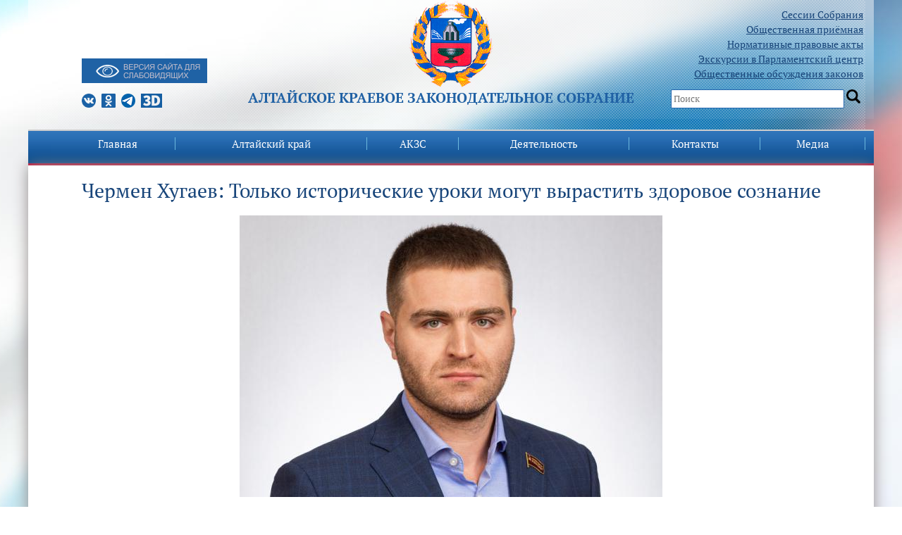

--- FILE ---
content_type: text/html; charset=UTF-8
request_url: https://akzs.ru/news/1114/73284
body_size: 14488
content:
<!DOCTYPE html>
<html xmlns="http://www.w3.org/1999/xhtml" xml:lang="ru" lang="ru">
<head>
	<meta http-equiv="X-UA-Compatible" content="IE=edge" />
	<meta name="viewport" content="width=device-width, initial-scale=1">
	<title>Чермен Хугаев: Только исторические уроки могут вырастить здоровое сознание</title>

	<link rel="shortcut icon" type="image/x-icon" href="/bitrix/templates/akzs/favicon.png" />
        <script src="/bitrix/templates/akzs/jquery/jquery-3.0.0.js" type="text/javascript" charset="utf-8"></script>
         <script src="/bitrix/templates/akzs/jquery/jquery-migrate-3.3.2.js" type="text/javascript" charset="utf-8"></script>
<meta http-equiv="Content-Type" content="text/html; charset=UTF-8" />
<meta name="robots" content="index, follow" />
<meta name="keywords" content="новости, Алтай, Законодательное Собрание, Собрание, законодательное, законы, постановления, Алтай законы, Алтай постановления" />
<meta name="description" content="Официальный сайт Алтайское краевое Законодательное Собрание" />
<link href="/bitrix/cache/css/s1/akzs/page_9dae8270b7d360cda39ca55f9c0d27cc/page_9dae8270b7d360cda39ca55f9c0d27cc_v1.css?17660483201743" type="text/css"  rel="stylesheet" />
<link href="/bitrix/cache/css/s1/akzs/template_df51b9b168b60657f99f9131f7ddaa7a/template_df51b9b168b60657f99f9131f7ddaa7a_v1.css?17660483207710" type="text/css"  data-template-style="true" rel="stylesheet" />
<script  src="/bitrix/cache/js/s1/akzs/template_081ddc61e6f354a20ec931c2eea04764/template_081ddc61e6f354a20ec931c2eea04764_v1.js?1766048320510"></script>

		<link rel="stylesheet" type="text/css" href="/bitrix/templates/akzs/css/bootstrap.min.css" />
	<link rel="stylesheet" type="text/css" href="/bitrix/templates/akzs/css/slick.css" />
        <link rel="stylesheet" type="text/css" href="/bitrix/templates/akzs/font/font.css" />
	<link href="/bitrix/templates/akzs/font/font.css?family=PT+Serif:400,700&amp;subset=latin,cyrillic" rel="stylesheet" type="text/css">
<link rel="stylesheet" type="text/css" href="/bitrix/templates/akzs/css/styles.css" />
	<link rel="stylesheet" type="text/css" href="/bitrix/templates/akzs/css/zaksobranie.css" />

<script src="/bitrix/templates/akzs/dist/js/bvi.js" type="text/javascript" charset="utf-8"></script>
<script src="/bitrix/templates/akzs/dist/js/bvi-init.js" type="text/javascript" charset="utf-8"></script>
<script src="/bitrix/templates/akzs/dist/js/responsivevoice.min.js" type="text/javascript" charset="utf-8"></script>
     <link rel="stylesheet" href="/bitrix/templates/akzs/dist/css/bvi.min.css" type="text/css">
<link rel="stylesheet" href="/bitrix/templates/akzs/dist/css/bvi-font.min.css" type="text/css">
<script src="/bitrix/templates/akzs/dist/js/js.cookie.js" type="text/javascript" charset="utf-8"></script>
	<script type="text/javascript" src="/bitrix/templates/akzs/js/slick.min.js"></script>
	<script type="text/javascript" src="/bitrix/templates/akzs/js/menu.js"></script>
	<!--[if lte IE 6]>
	<style type="text/css">
		
		#support-question { 
			background-image: none;
			filter: progid:DXImageTransform.Microsoft.AlphaImageLoader(src='./images/question.png', sizingMethod = 'crop'); 
		}
		
		#support-question { left: -9px;}
		
		#banner-overlay {
			background-image: none;
			filter: progid:DXImageTransform.Microsoft.AlphaImageLoader(src='./images/overlay.png', sizingMethod = 'crop');
		}
		
	</style>
	<![endif]-->
<script type "text/javascript">
    BX.addCustomEvent('OnEditorInitedBefore',function(toolbar){
   var _this=this;
   
   this.AddButton({
      iconClassName:'bxhtmled-button',
      src:'yourpath',
      id:'typograf',
      title:'typograf',

      handler:function(e){
         var content = _this.GetContent();

         $.ajax({
            type:      "POST",
            url:      'yourpath',
            data:      ({CONTENT: content}),
            success:   function(data) {
               _this.SetContent(data, true);
               _this.ReInitIframe();
            },
         });
      }
   });
});
</script>
</head>
<body class="" dir="">
<main>
    <div id="panel"></div>
	<div class="container">
	
<div class="topbg"> <div class="row bgheader">
      <div class="col-md-3">
		  <ul style="list-style: none;">
		 <ul style="list-style: none; margin-bottom: -20px;">
		  <!---<li ><a href="/akzs/polk2024/"><img src="/img/polk.png"><br>
									Бессмертный полк</a>
			 </li> ---!>


		  <li><div class="blind-btn">
                    <a href="#" class="bvi-link bvi-open" style="background: #1f62a5;"><img src="/bitrix/templates/akzs/images/vdsv.png"></a>

			  </div><br /></li>
									<li>

									<a class="s-logo vk" href="https://vk.com/club143778376"></a>
									<a class="s-logo odn" href="https://ok.ru/group/54763148804333"></a>
									<a class="s-logo tme" href="https://t.me/akzs22"></a>
										<a class="s-logo d3" href="/vtour_akzs2/"></a>
									</li>
								</ul>
     </div>
	<!-- div class="col-md-6 logocenter" style="margin-bottom: 80px;" --><div class="col-md-6 logocenter"><div><a href="/"><img src="/bitrix/templates/akzs/images/akzs-logo.png"></a></div>
     <div><span class="fh1">Алтайское краевое Законодательное Cобрание</span></div>
     </div>
      <div class="col-md-3 search"><ul>
<!---Алтайское краевое Законодательное Собрание является представительным и единственным законодательным органом государственной власти Алтайского края.
Состоит из 68 депутатов, избираемых населением края на муниципальных выборах сроком на 5 лет - 34 из которых избираются по одномандатным избирательным округам, и 34 по партийным спискам.
-->
		  <li><a href="/activitys/sessions/">Сессии Собрания</a></li>
				<li><a href="/contacts/visits/">Общественная приёмная</a></li>
		  <li><a href="/activitys/sazd">Нормативные правовые акты</a></li>
<li><a href="/contacts/ecskursii_v_parlam/" rel="nofollow">Экскурсии в Парламентский центр</a></li>
										<li><a href="/activitys/publicdiscs/">Общественные обсуждения законов</a></li>

									</ul>
									<span class="serch_box">
										<input id="serch" type="text" value="" placeholder="Поиск">
										<input type="button" onclick="serchgo()" value="" id="gobtn"></div>
</div>
</div>

<div class="row menu">
      <div class="col-md-12">
<div id="mobile-menu">
               
<a class="gamburg"></a>
<ul class="topmenu">

	
	
		
							<li class="menu-item menu-item-type-custom menu-item-object-custom menu-item-has-children dropdown menu-item-233"><a href="/" class="root-item-selected">Главная</a></li>
			
		
	
	

	
	
					<li class="menu-item menu-item-type-post_type menu-item-object-page menu-item-home current-menu-item page_item"><a href="/region/" class="root-item">Алтайский край</a>
				<ul class="dropdown-menu">
		
	
	

	
	
		
							<li><a href="/region/hcitizens/">Почетные граждане Алтайского края</a></li>
			
		
	
	

	
	
		
							<li><a href="/region/schetnaya-palata/">Счетная палата Алтайского края</a></li>
			
		
	
	

	
	
		
							<li><a href="/region/upravamgrazhdan/">Уполномоченные по правам граждан в Алтайском крае</a></li>
			
		
	
	

	
	
		
							<li><a href="/region/deputatGD/">Депутаты ГД ФС РФ от Алтайского края</a></li>
			
		
	
	

	
	
		
							<li><a href="/region/senatorotakzs/">Сенатор от АКЗС в Совете Федерации ФС РФ</a></li>
			
		
	
	

	
	
		
							<li><a href="/region/mdeputy/">Молодежный парламент Алтайского края</a></li>
			
		
	
	

			</ul></li>	
	
					<li class="menu-item menu-item-type-post_type menu-item-object-page menu-item-home current-menu-item page_item"><a href="/akzs/" class="root-item">АКЗС</a>
				<ul class="dropdown-menu">
		
	
	

	
	
		
							<li><a href="/akzs/polnomochiyaAKZS/">Полномочия и структура</a></li>
			
		
	
	

	
	
		
							<li><a href="/akzs/liders/">Руководство</a></li>
			
		
	
	

	
	
		
							<li><a href="/akzs/deputy/">Депутаты</a></li>
			
		
	
	

	
	
		
							<li><a href="/akzs/committees/">Постоянные комитеты</a></li>
			
		
	
	

	
	
		
							<li><a href="/akzs/komissii/">Комиссии</a></li>
			
		
	
	

	
	
		
							<li><a href="/akzs/unions/">Фракции</a></li>
			
		
	
	

	
	
		
							<li><a href="/akzs/okruga/">Схема избирательных округов</a></li>
			
		
	
	

	
	
		
							<li><a href="/akzs/staff/">Аппарат</a></li>
			
		
	
	

	
	
		
							<li><a href="/akzs/sluzhba/">Поступить на госслужбу</a></li>
			
		
	
	

	
	
		
							<li><a href="/akzs/nagradnaya/">Узнать о наградах АКЗС</a></li>
			
		
	
	

	
	
		
							<li><a href="/akzs/history/">История</a></li>
			
		
	
	

	
	
		
							<li><a href="/akzs/previous/">Предыдущие созывы</a></li>
			
		
	
	

			</ul></li>	
	
					<li class="menu-item menu-item-type-post_type menu-item-object-page menu-item-home current-menu-item page_item"><a href="/activitys/" class="root-item">Деятельность</a>
				<ul class="dropdown-menu">
		
	
	

	
	
		
							<li><a href="/activitys/sessions/">Сессии</a></li>
			
		
	
	

	
	
		
							<li><a href="/activitys/sazd/">САЗД</a></li>
			
		
	
	

	
	
		
							<li><a href="/activitys/budget">Краевой бюджет</a></li>
			
		
	
	

	
	
		
							<li><a href="/activitys/zakonodatelnye-initsiativy/">Законодательные инициативы</a></li>
			
		
	
	

	
	
		
							<li><a href="/activitys/mainreport/">Отчет о работе за год</a></li>
			
		
	
	

	
	
		
							<li><a href="/activitys/comreports/">Отчеты комитетов о работе за год</a></li>
			
		
	
	

	
	
		
							<li><a href="/activitys/social/">Обзоры обращений граждан</a></li>
			
		
	
	

	
	
		
							<li><a href="/activitys/plan_deyatelnosti/">План работы АКЗС</a></li>
			
		
	
	

	
	
		
							<li><a href="/activitys/res/">Результаты правотворческой деятельности</a></li>
			
		
	
	

	
	
		
							<li><a href="/activitys/metodisheskie_recomendacii">Методрекомендации по оформлению законопроектов</a></li>
			
		
	
	

	
	
		
							<li><a href="/activitys/appeal/">Порядок обжалования правовых актов и решений АКЗС</a></li>
			
		
	
	

	
	
		
							<li><a href="/activitys/audition/">Противодействие коррупции</a></li>
			
		
	
	

	
	
		
							<li><a href="/activitys/mejparlamen/">Межпарламентское сотрудничество</a></li>
			
		
	
	

	
	
		
							<li><a href="/activitys/orgmun/">Представительные органы муниципальных образований края</a></li>
			
		
	
	

	
	
		
							<li><a href="/activitys/council/">Совет по взаимодействию</a></li>
			
		
	
	

	
	
		
							<li><a href="/activitys/publicdiscs/">Общественные обсуждения законов</a></li>
			
		
	
	

	
	
		
							<li><a href="/activitys/svedeniya_o_rashodi/">Сведения о расходах АКЗС</a></li>
			
		
	
	

	
	
		
							<li><a href="/activitys/gosudarstvennye_zakupki/">Государственные закупки</a></li>
			
		
	
	

	
	
		
							<li><a href="/activitys/oprsonoegolosovanie/">Опросное голосование</a></li>
			
		
	
	

	
	
		
							<li><a href="/izveshenia/">Извещения</a></li>
			
		
	
	

	
	
		
							<li><a href="/activitys/pdannie/">Персональные данные</a></li>
			
		
	
	

			</ul></li>	
	
					<li class="menu-item menu-item-type-post_type menu-item-object-page menu-item-home current-menu-item page_item"><a href="/contacts/" class="root-item">Контакты</a>
				<ul class="dropdown-menu">
		
	
	

	
	
		
							<li><a href="/contacts/visits/">Общественная приёмная</a></li>
			
		
	
	

	
	
		
							<li><a href="/contacts/ecskursii_v_parlam/">Экскурсии в Парламентский центр</a></li>
			
		
	
	

	
	
		
							<li><a href="/contacts/phones/">Телефоны АКЗС</a></li>
			
		
	
	

			</ul></li>	
	
					<li class="menu-item menu-item-type-post_type menu-item-object-page menu-item-home current-menu-item page_item"><a href="/media/" class="root-item">Медиа</a>
				<ul class="dropdown-menu">
		
	
	

	
	
		
							<li><a href="/news/category/">Новости</a></li>
			
		
	
	

	
	
		
							<li><a href="/photoreport/">Фоторепортажи</a></li>
			
		
	
	

	
	
		
							<li><a href="/media/online/">Прямые трансляции</a></li>
			
		
	
	

	
	
		
							<li><a href="/video/">Записи видеотрансляций</a></li>
			
		
	
	

	
	
		
							<li><a href="/conf/">Интернет-конференции</a></li>
			
		
	
	

	
	
		
							<li><a href="/media/podpiska/">Подписка на новости</a></li>
			
		
	
	

	
	
		
							<li><a href="/media/press-sluzhba/">Аккредитация СМИ</a></li>
			
		
	
	

	
	
		
							<li><a href="/media/social/">Социальные сети</a></li>
			
		
	
	

</ul>
                </div>
<!--menu-->
<div id="menu">

<div id="portal-globalnav" class="level-root">
<ul class="level-root">


	
	
		
							<li class="level-root plain" ><a href="/" class="root-item-selected">Главная</a></li>
			
		
	
	

	
	
					<li class="level-root plain">
			    <div class="level-root">
			    <a href="/region/" class="root-item">Алтайский край</a>
			    </div>
				<ul class="level-sub">
		
	
	

	
	
		
							<li><a href="/region/hcitizens/">Почетные граждане Алтайского края</a></li>
			
		
	
	

	
	
		
							<li><a href="/region/schetnaya-palata/">Счетная палата Алтайского края</a></li>
			
		
	
	

	
	
		
							<li><a href="/region/upravamgrazhdan/">Уполномоченные по правам граждан в Алтайском крае</a></li>
			
		
	
	

	
	
		
							<li><a href="/region/deputatGD/">Депутаты ГД ФС РФ от Алтайского края</a></li>
			
		
	
	

	
	
		
							<li><a href="/region/senatorotakzs/">Сенатор от АКЗС в Совете Федерации ФС РФ</a></li>
			
		
	
	

	
	
		
							<li><a href="/region/mdeputy/">Молодежный парламент Алтайского края</a></li>
			
		
	
	

			</ul></li>	
	
					<li class="level-root plain">
			    <div class="level-root">
			    <a href="/akzs/" class="root-item">АКЗС</a>
			    </div>
				<ul class="level-sub">
		
	
	

	
	
		
							<li><a href="/akzs/polnomochiyaAKZS/">Полномочия и структура</a></li>
			
		
	
	

	
	
		
							<li><a href="/akzs/liders/">Руководство</a></li>
			
		
	
	

	
	
		
							<li><a href="/akzs/deputy/">Депутаты</a></li>
			
		
	
	

	
	
		
							<li><a href="/akzs/committees/">Постоянные комитеты</a></li>
			
		
	
	

	
	
		
							<li><a href="/akzs/komissii/">Комиссии</a></li>
			
		
	
	

	
	
		
							<li><a href="/akzs/unions/">Фракции</a></li>
			
		
	
	

	
	
		
							<li><a href="/akzs/okruga/">Схема избирательных округов</a></li>
			
		
	
	

	
	
		
							<li><a href="/akzs/staff/">Аппарат</a></li>
			
		
	
	

	
	
		
							<li><a href="/akzs/sluzhba/">Поступить на госслужбу</a></li>
			
		
	
	

	
	
		
							<li><a href="/akzs/nagradnaya/">Узнать о наградах АКЗС</a></li>
			
		
	
	

	
	
		
							<li><a href="/akzs/history/">История</a></li>
			
		
	
	

	
	
		
							<li><a href="/akzs/previous/">Предыдущие созывы</a></li>
			
		
	
	

			</ul></li>	
	
					<li class="level-root plain">
			    <div class="level-root">
			    <a href="/activitys/" class="root-item">Деятельность</a>
			    </div>
				<ul class="level-sub">
		
	
	

	
	
		
							<li><a href="/activitys/sessions/">Сессии</a></li>
			
		
	
	

	
	
		
							<li><a href="/activitys/sazd/">САЗД</a></li>
			
		
	
	

	
	
		
							<li><a href="/activitys/budget">Краевой бюджет</a></li>
			
		
	
	

	
	
		
							<li><a href="/activitys/zakonodatelnye-initsiativy/">Законодательные инициативы</a></li>
			
		
	
	

	
	
		
							<li><a href="/activitys/mainreport/">Отчет о работе за год</a></li>
			
		
	
	

	
	
		
							<li><a href="/activitys/comreports/">Отчеты комитетов о работе за год</a></li>
			
		
	
	

	
	
		
							<li><a href="/activitys/social/">Обзоры обращений граждан</a></li>
			
		
	
	

	
	
		
							<li><a href="/activitys/plan_deyatelnosti/">План работы АКЗС</a></li>
			
		
	
	

	
	
		
							<li><a href="/activitys/res/">Результаты правотворческой деятельности</a></li>
			
		
	
	

	
	
		
							<li><a href="/activitys/metodisheskie_recomendacii">Методрекомендации по оформлению законопроектов</a></li>
			
		
	
	

	
	
		
							<li><a href="/activitys/appeal/">Порядок обжалования правовых актов и решений АКЗС</a></li>
			
		
	
	

	
	
		
							<li><a href="/activitys/audition/">Противодействие коррупции</a></li>
			
		
	
	

	
	
		
							<li><a href="/activitys/mejparlamen/">Межпарламентское сотрудничество</a></li>
			
		
	
	

	
	
		
							<li><a href="/activitys/orgmun/">Представительные органы муниципальных образований края</a></li>
			
		
	
	

	
	
		
							<li><a href="/activitys/council/">Совет по взаимодействию</a></li>
			
		
	
	

	
	
		
							<li><a href="/activitys/publicdiscs/">Общественные обсуждения законов</a></li>
			
		
	
	

	
	
		
							<li><a href="/activitys/svedeniya_o_rashodi/">Сведения о расходах АКЗС</a></li>
			
		
	
	

	
	
		
							<li><a href="/activitys/gosudarstvennye_zakupki/">Государственные закупки</a></li>
			
		
	
	

	
	
		
							<li><a href="/activitys/oprsonoegolosovanie/">Опросное голосование</a></li>
			
		
	
	

	
	
		
							<li><a href="/izveshenia/">Извещения</a></li>
			
		
	
	

	
	
		
							<li><a href="/activitys/pdannie/">Персональные данные</a></li>
			
		
	
	

			</ul></li>	
	
					<li class="level-root plain">
			    <div class="level-root">
			    <a href="/contacts/" class="root-item">Контакты</a>
			    </div>
				<ul class="level-sub">
		
	
	

	
	
		
							<li><a href="/contacts/visits/">Общественная приёмная</a></li>
			
		
	
	

	
	
		
							<li><a href="/contacts/ecskursii_v_parlam/">Экскурсии в Парламентский центр</a></li>
			
		
	
	

	
	
		
							<li><a href="/contacts/phones/">Телефоны АКЗС</a></li>
			
		
	
	

			</ul></li>	
	
					<li class="level-root plain">
			    <div class="level-root">
			    <a href="/media/" class="root-item">Медиа</a>
			    </div>
				<ul class="level-sub">
		
	
	

	
	
		
							<li><a href="/news/category/">Новости</a></li>
			
		
	
	

	
	
		
							<li><a href="/photoreport/">Фоторепортажи</a></li>
			
		
	
	

	
	
		
							<li><a href="/media/online/">Прямые трансляции</a></li>
			
		
	
	

	
	
		
							<li><a href="/video/">Записи видеотрансляций</a></li>
			
		
	
	

	
	
		
							<li><a href="/conf/">Интернет-конференции</a></li>
			
		
	
	

	
	
		
							<li><a href="/media/podpiska/">Подписка на новости</a></li>
			
		
	
	

	
	
		
							<li><a href="/media/press-sluzhba/">Аккредитация СМИ</a></li>
			
		
	
	

	
	
		
							<li><a href="/media/social/">Социальные сети</a></li>
			
		
	
	

	</ul></li>
</ul>
</div>
<div class="menu-clear-left"></div>
 			</div> <!--menu end-->
		</div>
</div>

<div class="row osnova">
     
	<div class="col-md-12"><br/>
            
  

<div class="news-detail bvi-voice">

	
		<center>
		<h2 class="h2news" style="text-align: center; font-size: 28px;padding-bottom: 10px;">Чермен Хугаев: Только исторические уроки могут вырастить здоровое сознание</h2>
	</center>
	

 
		<center>
		<table border="0" cellpadding="1" cellspacing="5" bgcolor="#dddddd">
			<tbody><tr>
				<td bgcolor="white"><img border="0"  src="/upload/iblock/df5/cqk0k8jqs0xsy3go745sapx9js7iuqbq/22452-big.jpg"></td>
			</tr>
		</tbody></table>
	</center>
 
			<center style="padding-top: 15px;">
		<table border="0" cellpadding="1" cellspacing="5" bgcolor="#dddddd">
			<tbody><tr>
				<td bgcolor="white">
					<div class="newsxtext"><p style="text-align: justify">
Депутат фракции
&laquo;Коммунисты России&raquo; Чермен Хугаев считает, что патриотом своей Родины может
быть только тот, кто хорошо знает историю. Депутат поддерживает решение
Президента об объявлении специальной военной операции и считает, что попытки
государственных переворотов на постсоветском пространстве - звенья одной цепи. 
</p>
<p style="text-align: justify">
&laquo;Только
исторические уроки могут вырастить здоровое сознание и обеспечить понимание
происходящих процессов, исключить опасность быть серой массой, - подчеркнул
Чермен Хугаев. - Падение уровня образования после распада СССР на всем
постсоветском пространстве, огромные вливания американских долларов &laquo;на
поддержку демократии&raquo;, искажение истории, поток антироссийской пропаганды на
Украине обеспечили почву для того, чтобы в результате государственного
переворота в 2014 году к власти пришли силы, прямо опирающиеся на нацистскую
идеологию&raquo;. 
</p>
<p style="text-align: justify">
Депутат
отметил, что территория Украины была выбрана плацдармом для наращения
направленной на Россию агрессии. &laquo;Восемь лет мы наблюдали за тем, как поливали
кровью Донбасс. Наши товарищи из разных регионов России и всего постсоветского
пространства уходили добровольцами и складывали головы за будущее наших детей в
борьбе с неонацизмом, направляли и направляют гуманитарную помощь. За эти годы
украинская армия накачивалась оружием, а инструкторы НАТО готовили
националистически и антироссийски настроенных военнослужащих ВСУ. К началу
текущего года увеличение концентрации войск украинской армии на границах ЛДНР,
а также объявленная всеобщая мобилизация президентом Зеленским не оставили
сомнений в том, что агрессия неминуема&raquo;, - сказал он. 
</p>
<p style="text-align: justify">
Чермен
Хугаев провел исторические параллели с закавказским конфликтом. &laquo;Я уроженец
Южной Осетии, и хорошо помню 2008 год, когда военный бюджет Грузии за два-три
предшествующих военной агрессии года вырос в 30 раз. Тогда военный преступник
Саакашвили в ночь с 7 на 8 августа начал кровавыми бомбардировками, с помощью
реактивных систем залпового огня, стирать с лица земли Цхинвал. Были убиты
десятки миротворцев из России, которые обеспечивали мир в регионе в
соответствии с соглашениями, подписанными в Дагомысе. Около двух тысяч мирных
жителей Южной Осетии - граждан России было убито за те двое суток, пока
подходила 58-я армия России. Чего нужно было ждать сейчас? Мы убеждены, что
проинструктированные, вооруженные и управляемые объединенным западом украинские
войска, пропитанные за восемь лет идеологией неонацизма- идеологией карателей
ОУН и УПА, начали бы по привычным НАТОвским лекалам уничтожать Донецк, Луганск,
Курск, Белгород и другие города. Такого бездействия люди, считающие себя
коммунистами и патриотами, не смогли бы принять и понять&raquo;, - напомнил он.
</p>
<p style="text-align: justify">
По
оценке парламентария, происходящие на постсоветском пространстве попытки
государственных переворотов - это звенья одной цепи. Он подчеркнул, что именно
поэтому необходима была поддержка Белоруссии в 2020 году и действия российского
руководства в Казахстане в начале текущего года. 
</p>
<p style="text-align: justify">
&laquo;Мы,
как коммунисты и патриоты своей Родины, поддерживаем решение о проведении
специальной военной операции на Украине и ждем того дня, когда фашизм будет
вычищен из братской нам страны. Также в перманентном режиме осуществляем
необходимую просветительскую деятельность с населением Украины, в первую
очередь с теми, кто был оболванен и зомбирован пропагандой неонацизма, по сути
взрастившей ненависть не только к России, но и к самим себе. Призываем всех
думающих о будущем не быть безучастными к этой важной работе для грядущих
поколений&raquo;, - заявил Чермен Хугаев.
</p>

Парламентарий подчеркнул, что Президент РФ Владимир
Путин принимает правильные решения, адекватные происходящему на наших глазах
краху либеральной модели мировой экономики. &laquo;Мы, коммунисты и патриоты своей
Родины, с позитивом смотрим в будущее. Однако прекрасно понимаем, что конец
эпохи безрассудного потребления сменяется временем разумного созидания. А это
значит, что процесс воспитания нового поколения - производителей и созидателей,
а не бездумных потребителей, лежит на наших с вами плечах и плечах руководства
страны&raquo;, - сказал он.&nbsp; &nbsp; &nbsp;

</div>
				</td></tr>
			</tbody>
		</table>
	</center>
		<div style="clear:both"></div>
	<br />
		<span class="newsindate">29.03.2022</span>
						<span style="font-size: 17px;">
		Теги:&nbsp;</span><a href="/search/?tags=Ч.В.+Хугаев">Ч.В. Хугаев</a><br />





	
	</div>
 
<hr noshade="" size="1" width="100%" color="#dddddd">
<p><a href="/news/">Возврат к списку</a></p>

</div>

<hr noshade="" size="1" width="100%" color="#dddddd">

<div class="row"> 
<div class="col-md-6">
<form name="f1" action="/maillist/" method="post">
				<table border="0" cellspacing="0" cellpadding="2" width="100%">
				 	<tbody><tr>
						<td nowrap="">E-mail&nbsp;&nbsp;</td>
						<td width="100%"><input style="width:100%" type="text" class="text" name="mail" value=""></td>
					</tr>
					<tr>
						<td nowrap=""></td>
						<td width="100%"><input type="checkbox" required=""><span>Я даю согласие на обработку своих персональных данных в соответствии со статьей 9 Федерального закона от 27 июля 2006 г. N 152-ФЗ «О персональных данных»</span></td>
					</tr>
					<tr>
						<td>

						</td>
						<td>
							<input class="butt" type="submit" value="Подписаться" style="width:100%">
						</td>
					</tr>
				</tbody></table>
</form>
</div>

<div class="col-md-6">
<div class="news-calendar">
			<p align="right" class="NewsCalMonthNav"><b>Январь 2026</b></p>
		<table width="100%" border="0" cellspacing="0" cellpadding="0">
		<tr>
			<td class="NewsCalMonthNav" align="left">
									<a href="/news/?month=12&amp;year=2025" title="Декабрь">Предыдущий месяц</a>
																	&nbsp;&nbsp;
					<select onChange="b_result()" name="MONTH_SELECT" id="month_sel">
													<option value="/news/?month=1&amp;year=2026&amp;bxajaxid=" selected>Январь</option>
													<option value="/news/?month=2&amp;year=2026&amp;bxajaxid=" >Февраль</option>
													<option value="/news/?month=3&amp;year=2026&amp;bxajaxid=" >Март</option>
													<option value="/news/?month=4&amp;year=2026&amp;bxajaxid=" >Апрель</option>
													<option value="/news/?month=5&amp;year=2026&amp;bxajaxid=" >Май</option>
													<option value="/news/?month=6&amp;year=2026&amp;bxajaxid=" >Июнь</option>
													<option value="/news/?month=7&amp;year=2026&amp;bxajaxid=" >Июль</option>
													<option value="/news/?month=8&amp;year=2026&amp;bxajaxid=" >Август</option>
													<option value="/news/?month=9&amp;year=2026&amp;bxajaxid=" >Сентябрь</option>
													<option value="/news/?month=10&amp;year=2026&amp;bxajaxid=" >Октябрь</option>
													<option value="/news/?month=11&amp;year=2026&amp;bxajaxid=" >Ноябрь</option>
													<option value="/news/?month=12&amp;year=2026&amp;bxajaxid=" >Декабрь</option>
											</select>
					&nbsp;&nbsp;
					<script language="JavaScript" type="text/javascript">
					<!--
					function b_result()
					{
						var idx=document.getElementById("month_sel").selectedIndex;
													window.document.location.href=document.getElementById("month_sel").options[idx].value;
											}
					-->
					</script>
											</td>
						<td class="NewsCalMonthNav" align="right">
									<a href="/news/?month=01&amp;year=2025" title="2025">Предыдущий год</a>
															</td>
					</tr>
	</table>
	<br />
	<table width='100%' border='0' cellspacing='1' cellpadding='4' class='NewsCalTable'>
	<tr>
			<td class='NewsCalHeader'>Пн</td>
			<td class='NewsCalHeader'>Вт</td>
			<td class='NewsCalHeader'>Ср</td>
			<td class='NewsCalHeader'>Чт</td>
			<td class='NewsCalHeader'>Пт</td>
			<td class='NewsCalHeader'>Сб</td>
			<td class='NewsCalHeader'>Вс</td>
		</tr>
		<tr>
				<td align="left" valign="top" class='NewsCalOtherMonth' width="14%">
			<span class=""><a href="/news/date/29/01/2026/">29</a></span>
		</td>
				<td align="left" valign="top" class='NewsCalOtherMonth' width="14%">
			<span class=""><a href="/news/date/30/01/2026/">30</a></span>
		</td>
				<td align="left" valign="top" class='NewsCalOtherMonth' width="14%">
			<span class=""><a href="/news/date/31/01/2026/">31</a></span>
		</td>
				<td align="left" valign="top" class='NewsCalDefault' width="14%">
			<span class=""><a href="/news/date/01/01/2026/">01</a></span>
		</td>
				<td align="left" valign="top" class='NewsCalDefault' width="14%">
			<span class=""><a href="/news/date/02/01/2026/">02</a></span>
		</td>
				<td align="left" valign="top" class='NewsCalWeekend' width="14%">
			<span class=""><a href="/news/date/03/01/2026/">03</a></span>
		</td>
				<td align="left" valign="top" class='NewsCalWeekend' width="14%">
			<span class=""><a href="/news/date/04/01/2026/">04</a></span>
		</td>
			</tr >
		<tr>
				<td align="left" valign="top" class='NewsCalDefault' width="14%">
			<span class=""><a href="/news/date/05/01/2026/">05</a></span>
		</td>
				<td align="left" valign="top" class='NewsCalDefault' width="14%">
			<span class=""><a href="/news/date/06/01/2026/">06</a></span>
		</td>
				<td align="left" valign="top" class='NewsCalDefault' width="14%">
			<span class=""><a href="/news/date/07/01/2026/">07</a></span>
		</td>
				<td align="left" valign="top" class='NewsCalDefault' width="14%">
			<span class=""><a href="/news/date/08/01/2026/">08</a></span>
		</td>
				<td align="left" valign="top" class='NewsCalDefault' width="14%">
			<span class=""><a href="/news/date/09/01/2026/">09</a></span>
		</td>
				<td align="left" valign="top" class='NewsCalWeekend' width="14%">
			<span class=""><a href="/news/date/10/01/2026/">10</a></span>
		</td>
				<td align="left" valign="top" class='NewsCalWeekend' width="14%">
			<span class=""><a href="/news/date/11/01/2026/">11</a></span>
		</td>
			</tr >
		<tr>
				<td align="left" valign="top" class='NewsCalDefault' width="14%">
			<span class=""><a href="/news/date/12/01/2026/">12</a></span>
		</td>
				<td align="left" valign="top" class='NewsCalDefault' width="14%">
			<span class=""><a href="/news/date/13/01/2026/">13</a></span>
		</td>
				<td align="left" valign="top" class='NewsCalDefault' width="14%">
			<span class=""><a href="/news/date/14/01/2026/">14</a></span>
		</td>
				<td align="left" valign="top" class='NewsCalToday' width="14%">
			<span class=""><a href="/news/date/15/01/2026/">15</a></span>
		</td>
				<td align="left" valign="top" class='NewsCalDefault' width="14%">
			<span class=""><a href="/news/date/16/01/2026/">16</a></span>
		</td>
				<td align="left" valign="top" class='NewsCalWeekend' width="14%">
			<span class=""><a href="/news/date/17/01/2026/">17</a></span>
		</td>
				<td align="left" valign="top" class='NewsCalWeekend' width="14%">
			<span class=""><a href="/news/date/18/01/2026/">18</a></span>
		</td>
			</tr >
		<tr>
				<td align="left" valign="top" class='NewsCalDefault' width="14%">
			<span class=""><a href="/news/date/19/01/2026/">19</a></span>
		</td>
				<td align="left" valign="top" class='NewsCalDefault' width="14%">
			<span class=""><a href="/news/date/20/01/2026/">20</a></span>
		</td>
				<td align="left" valign="top" class='NewsCalDefault' width="14%">
			<span class=""><a href="/news/date/21/01/2026/">21</a></span>
		</td>
				<td align="left" valign="top" class='NewsCalDefault' width="14%">
			<span class=""><a href="/news/date/22/01/2026/">22</a></span>
		</td>
				<td align="left" valign="top" class='NewsCalDefault' width="14%">
			<span class=""><a href="/news/date/23/01/2026/">23</a></span>
		</td>
				<td align="left" valign="top" class='NewsCalWeekend' width="14%">
			<span class=""><a href="/news/date/24/01/2026/">24</a></span>
		</td>
				<td align="left" valign="top" class='NewsCalWeekend' width="14%">
			<span class=""><a href="/news/date/25/01/2026/">25</a></span>
		</td>
			</tr >
		<tr>
				<td align="left" valign="top" class='NewsCalDefault' width="14%">
			<span class=""><a href="/news/date/26/01/2026/">26</a></span>
		</td>
				<td align="left" valign="top" class='NewsCalDefault' width="14%">
			<span class=""><a href="/news/date/27/01/2026/">27</a></span>
		</td>
				<td align="left" valign="top" class='NewsCalDefault' width="14%">
			<span class=""><a href="/news/date/28/01/2026/">28</a></span>
		</td>
				<td align="left" valign="top" class='NewsCalDefault' width="14%">
			<span class=""><a href="/news/date/29/01/2026/">29</a></span>
		</td>
				<td align="left" valign="top" class='NewsCalDefault' width="14%">
			<span class=""><a href="/news/date/30/01/2026/">30</a></span>
		</td>
				<td align="left" valign="top" class='NewsCalWeekend' width="14%">
			<span class=""><a href="/news/date/31/01/2026/">31</a></span>
		</td>
				<td align="left" valign="top" class='NewsCalOtherMonth' width="14%">
			<span class=""><a href="/news/date/01/01/2026/">01</a></span>
		</td>
			</tr >
		</table>
</div>
 </div>
</div>     </div> <!--- Р·Р°РєСЂС‹Р»Рё 12 --> </div>
		</div>
		<footer class="footer">


<script src='https://pos.gosuslugi.ru/bin/script.min.js'></script> 
<style>
#js-show-iframe-wrapper{position:relative;display:flex;align-items:center;justify-content:center;width:100%;min-width:293px;max-width:100%;background:linear-gradient(138.4deg,#38bafe 26.49%,#2d73bc 79.45%);color:#fff;cursor:pointer}#js-show-iframe-wrapper .pos-banner-fluid *{box-sizing:border-box}#js-show-iframe-wrapper .pos-banner-fluid .pos-banner-btn_2{display:block;width:240px;min-height:56px;font-size:18px;line-height:24px;cursor:pointer;background:#0d4cd3;color:#fff;border:none;border-radius:8px;outline:0}#js-show-iframe-wrapper .pos-banner-fluid .pos-banner-btn_2:hover{background:#1d5deb}#js-show-iframe-wrapper .pos-banner-fluid .pos-banner-btn_2:focus{background:#2a63ad}#js-show-iframe-wrapper .pos-banner-fluid .pos-banner-btn_2:active{background:#2a63ad}@-webkit-keyframes fadeInFromNone{0%{display:none;opacity:0}1%{display:block;opacity:0}100%{display:block;opacity:1}}@keyframes fadeInFromNone{0%{display:none;opacity:0}1%{display:block;opacity:0}100%{display:block;opacity:1}}@font-face{font-family:LatoWebLight;src:url(https://pos.gosuslugi.ru/bin/fonts/Lato/fonts/Lato-Light.woff2) format("woff2"),url(https://pos.gosuslugi.ru/bin/fonts/Lato/fonts/Lato-Light.woff) format("woff"),url(https://pos.gosuslugi.ru/bin/fonts/Lato/fonts/Lato-Light.ttf) format("truetype");font-style:normal;font-weight:400}@font-face{font-family:LatoWeb;src:url(https://pos.gosuslugi.ru/bin/fonts/Lato/fonts/Lato-Regular.woff2) format("woff2"),url(https://pos.gosuslugi.ru/bin/fonts/Lato/fonts/Lato-Regular.woff) format("woff"),url(https://pos.gosuslugi.ru/bin/fonts/Lato/fonts/Lato-Regular.ttf) format("truetype");font-style:normal;font-weight:400}@font-face{font-family:LatoWebBold;src:url(https://pos.gosuslugi.ru/bin/fonts/Lato/fonts/Lato-Bold.woff2) format("woff2"),url(https://pos.gosuslugi.ru/bin/fonts/Lato/fonts/Lato-Bold.woff) format("woff"),url(https://pos.gosuslugi.ru/bin/fonts/Lato/fonts/Lato-Bold.ttf) format("truetype");font-style:normal;font-weight:400}@font-face{font-family:RobotoWebLight;src:url(https://pos.gosuslugi.ru/bin/fonts/Roboto/Roboto-Light.woff2) format("woff2"),url(https://pos.gosuslugi.ru/bin/fonts/Roboto/Roboto-Light.woff) format("woff"),url(https://pos.gosuslugi.ru/bin/fonts/Roboto/Roboto-Light.ttf) format("truetype");font-style:normal;font-weight:400}@font-face{font-family:RobotoWebRegular;src:url(https://pos.gosuslugi.ru/bin/fonts/Roboto/Roboto-Regular.woff2) format("woff2"),url(https://pos.gosuslugi.ru/bin/fonts/Roboto/Roboto-Regular.woff) format("woff"),url(https://pos.gosuslugi.ru/bin/fonts/Roboto/Roboto-Regular.ttf) format("truetype");font-style:normal;font-weight:400}@font-face{font-family:RobotoWebBold;src:url(https://pos.gosuslugi.ru/bin/fonts/Roboto/Roboto-Bold.woff2) format("woff2"),url(https://pos.gosuslugi.ru/bin/fonts/Roboto/Roboto-Bold.woff) format("woff"),url(https://pos.gosuslugi.ru/bin/fonts/Roboto/Roboto-Bold.ttf) format("truetype");font-style:normal;font-weight:400}@font-face{font-family:ScadaWebRegular;src:url(https://pos.gosuslugi.ru/bin/fonts/Scada/Scada-Regular.woff2) format("woff2"),url(https://pos.gosuslugi.ru/bin/fonts/Scada/Scada-Regular.woff) format("woff"),url(https://pos.gosuslugi.ru/bin/fonts/Scada/Scada-Regular.ttf) format("truetype");font-style:normal;font-weight:400}@font-face{font-family:ScadaWebBold;src:url(https://pos.gosuslugi.ru/bin/fonts/Scada/Scada-Bold.woff2) format("woff2"),url(https://pos.gosuslugi.ru/bin/fonts/Scada/Scada-Bold.woff) format("woff"),url(https://pos.gosuslugi.ru/bin/fonts/Scada/Scada-Bold.ttf) format("truetype");font-style:normal;font-weight:400}@font-face{font-family:Geometria;src:url(https://pos.gosuslugi.ru/bin/fonts/Geometria/Geometria.eot);src:url(https://pos.gosuslugi.ru/bin/fonts/Geometria/Geometria.eot?#iefix) format("embedded-opentype"),url(https://pos.gosuslugi.ru/bin/fonts/Geometria/Geometria.woff) format("woff"),url(https://pos.gosuslugi.ru/bin/fonts/Geometria/Geometria.ttf) format("truetype");font-weight:400;font-style:normal}@font-face{font-family:Geometria-ExtraBold;src:url(https://pos.gosuslugi.ru/bin/fonts/Geometria/Geometria-ExtraBold.eot);src:url(https://pos.gosuslugi.ru/bin/fonts/Geometria/Geometria-ExtraBold.eot?#iefix) format("embedded-opentype"),url(https://pos.gosuslugi.ru/bin/fonts/Geometria/Geometria-ExtraBold.woff) format("woff"),url(https://pos.gosuslugi.ru/bin/fonts/Geometria/Geometria-ExtraBold.ttf) format("truetype");font-weight:900;font-style:normal}
</style>
 
<style>
#js-show-iframe-wrapper .bf-1{position:relative;display:grid;grid-template-columns:var(--pos-banner-fluid-1__grid-template-columns);grid-template-rows:var(--pos-banner-fluid-1__grid-template-rows);width:100%;max-width:1060px;font-family:LatoWeb,sans-serif;box-sizing:border-box}#js-show-iframe-wrapper .bf-1__decor{grid-column:var(--pos-banner-fluid-1__decor-grid-column);grid-row:var(--pos-banner-fluid-1__decor-grid-row);padding:var(--pos-banner-fluid-1__decor-padding);background:url(https://pos.gosuslugi.ru/bin/banner-fluid/1/banner-fluid-bg-1.svg) var(--pos-banner-fluid-1__decor-bg-position) no-repeat;background-size:var(--pos-banner-fluid-1__decor-bg-size)}#js-show-iframe-wrapper .bf-1__logo-wrap{display:flex;flex-direction:column;align-items:flex-end}#js-show-iframe-wrapper .bf-1__logo{width:128px}#js-show-iframe-wrapper .bf-1__slogan{font-family:LatoWebBold,sans-serif;font-size:var(--pos-banner-fluid-1__slogan-font-size);line-height:var(--pos-banner-fluid-1__slogan-line-height);color:#fff}#js-show-iframe-wrapper .bf-1__content{padding:var(--pos-banner-fluid-1__content-padding)}#js-show-iframe-wrapper .bf-1__description{display:flex;flex-direction:column;margin-bottom:24px}#js-show-iframe-wrapper .bf-1__text{margin-bottom:12px;font-size:24px;line-height:32px;font-family:LatoWebBold,sans-serif;color:#fff}#js-show-iframe-wrapper .bf-1__text_small{margin-bottom:0;font-size:16px;line-height:24px;font-family:LatoWeb,sans-serif}#js-show-iframe-wrapper .bf-1__btn-wrap{display:flex;align-items:center;justify-content:center}
</style >
<div id='js-show-iframe-wrapper'>
  <div class='pos-banner-fluid bf-1'>
 
    <div class='bf-1__decor'>
      <div class='bf-1__logo-wrap'>
        <img
          class='bf-1__logo'
          src='https://pos.gosuslugi.ru/bin/banner-fluid/gosuslugi-logo.svg'
          alt='Госуслуги'
        />
        <div class='bf-1__slogan'>Решаем вместе</div >
      </div >
    </div >
    <div class='bf-1__content'>
 
      <div class='bf-1__description'>
          <span class='bf-1__text'>
            Не убран снег, яма на дороге, не горит фонарь?
          </span >
        <span class='bf-1__text bf-1__text_small'>
            Столкнулись с проблемой&nbsp;— сообщите о ней!
          </span >
      </div >
 
      <div class='bf-1__btn-wrap'>
        <!-- pos-banner-btn_2 не удалять; другие классы не добавлять -->
        <button
          class='pos-banner-btn_2'
          type='button'
        >Сообщить о проблеме
        </button >
      </div >
 
    </div >
 
  </div >
</div >
<script>
(function(){
  "use strict";
function ownKeys(e,t){var o=Object.keys(e);if(Object.getOwnPropertySymbols){var n=Object.getOwnPropertySymbols(e);if(t)n=n.filter(function(t){return Object.getOwnPropertyDescriptor(e,t).enumerable});o.push.apply(o,n)}return o}function _objectSpread(e){for(var t=1;t<arguments.length;t++){var o=null!=arguments[t]?arguments[t]:{};if(t%2)ownKeys(Object(o),true).forEach(function(t){_defineProperty(e,t,o[t])});else if(Object.getOwnPropertyDescriptors)Object.defineProperties(e,Object.getOwnPropertyDescriptors(o));else ownKeys(Object(o)).forEach(function(t){Object.defineProperty(e,t,Object.getOwnPropertyDescriptor(o,t))})}return e}function _defineProperty(e,t,o){if(t in e)Object.defineProperty(e,t,{value:o,enumerable:true,configurable:true,writable:true});else e[t]=o;return e}var POS_PREFIX_1="--pos-banner-fluid-1__",posOptionsInitial={"grid-template-columns":"100%","grid-template-rows":"310px auto","decor-grid-column":"initial","decor-grid-row":"initial","decor-padding":"30px 30px 0 30px","decor-bg-position":"center calc(100% - 10px)","decor-bg-size":"75% 75%","content-padding":"0 30px 30px 30px","slogan-font-size":"24px","slogan-line-height":"32px"},setStyles=function(e,t){Object.keys(e).forEach(function(o){t.style.setProperty(POS_PREFIX_1+o,e[o])})},removeStyles=function(e,t){Object.keys(e).forEach(function(e){t.style.removeProperty(POS_PREFIX_1+e)})};function changePosBannerOnResize(){var e=document.documentElement,t=_objectSpread({},posOptionsInitial),o=document.getElementById("js-show-iframe-wrapper"),n=o?o.offsetWidth:document.body.offsetWidth;if(n>500)t["grid-template-columns"]="min-content 1fr",t["grid-template-rows"]="100%",t["decor-grid-column"]="2",t["decor-grid-row"]="1",t["decor-padding"]="30px 30px 30px 0",t["decor-bg-position"]="calc(30% - 10px) calc(72% - 2px)",t["decor-bg-size"]="calc(23% + 150px)",t["content-padding"]="30px";if(n>800)t["decor-bg-position"]="calc(38% - 50px) calc(6% - 0px)",t["decor-bg-size"]="420px",t["slogan-font-size"]="32px",t["slogan-line-height"]="40px";if(n>1020)t["decor-bg-position"]="calc(30% - 28px) calc(0% - 40px)",t["decor-bg-size"]="620px";setStyles(t,e)}changePosBannerOnResize(),window.addEventListener("resize",changePosBannerOnResize),window.onunload=function(){var e=document.documentElement;window.removeEventListener("resize",changePosBannerOnResize),removeStyles(posOptionsInitial,e)};
})()
 
</script>
 <script>Widget("https://pos.gosuslugi.ru/form", 356474)</script>



<!--слайдер-->
<div class="col-md-12">

<link rel="stylesheet" type="text/css" href="/bitrix/templates/akzs/slick-1.8.1/slick.css">
  <link rel="stylesheet" type="text/css" href="/bitrix/templates/akzs/slick-1.8.1/slick-theme.css">

 <script src="/bitrix/templates/akzs/slick-1.8.1/slick.js" type="text/javascript" charset="utf-8"></script>

<div  class="partners" >

		<div><div class="item_news" style="display: inline-block; height:80px">
		<a href="http://pravo.gov.ru/"><img
					class="preview_picture"
					border="0"
					src="/upload/iblock/52d/g65lwej57t13i9jt3ddoci02bsxdalqt/2.png"
					alt="pravo.gov.ru"
					title="pravo.gov.ru"
					style="float:left"
					/></a>
	</div>
</div>

		<div><div class="item_news" style="display: inline-block; height:80px">
		<a href="http://pravo.minjust.ru/"><img
					class="preview_picture"
					border="0"
					src="/upload/iblock/047/xodt424de8w7gdrczlgd1k89rkh76f0k/minust.jpg"
					alt="Минюст"
					title="Минюст"
					style="float:left"
					/></a>
	</div>
</div>

		<div><div class="item_news" style="display: inline-block; height:80px">
		<a href="http://www.altairegion22.ru/"><img
					class="preview_picture"
					border="0"
					src="/upload/iblock/eeb/uwjnui1fqcwl8eubdly00758s8csuvb5/partn3_2.jpg"
					alt="Правительство Алтайского края"
					title="Правительство Алтайского края"
					style="float:left"
					/></a>
	</div>
</div>

		<div><div class="item_news" style="display: inline-block; height:80px">
		<a href="http://www.duma.gov.ru/"><img
					class="preview_picture"
					border="0"
					src="/upload/iblock/81f/1prirrxs2akv9ytr6b6lo92rzbwbu7ys/gosduma.jpg"
					alt="Государственная дума"
					title="Государственная дума"
					style="float:left"
					/></a>
	</div>
</div>

		<div><div class="item_news" style="display: inline-block; height:80px">
		<a href="https://www.roi.ru//"><img
					class="preview_picture"
					border="0"
					src="/upload/iblock/08a/cp9lb7330l3m244xa11bzamgyflodq8q/roi.jpg"
					alt="Российская общественная инициатива"
					title="Российская общественная инициатива"
					style="float:left"
					/></a>
	</div>
</div>

		<div><div class="item_news" style="display: inline-block; height:80px">
		<a href="https://vashkontrol.ru//"><img
					class="preview_picture"
					border="0"
					src="/upload/iblock/c63/jipg56tjfquw0z3dzjxlsbb5dz9rnjyl/vashkontrol.jpg"
					alt="Ваш контроль"
					title="Ваш контроль"
					style="float:left"
					/></a>
	</div>
</div>

		<div><div class="item_news" style="display: inline-block; height:80px">
		<a href="https://regulation.gov.ru/"><img
					class="preview_picture"
					border="0"
					src="/upload/iblock/d59/xyda7qcjcstde46fq2ss4sz4ih18cwvc/fednorm.jpg"
					alt="Федеральный портал проектов нормативных правовых актов"
					title="Федеральный портал проектов нормативных правовых актов"
					style="float:left"
					/></a>
	</div>
</div>

		<div><div class="item_news" style="display: inline-block; height:80px">
		<a href="https://www.altairegion22.ru/gov/upolnomochennye/deti/"><img
					class="preview_picture"
					border="0"
					src="/upload/resize_cache/iblock/843/3spasodv4ypckjss3zv9v8chrgecax89/250_80_1/partn14.jpg"
					alt="Уполномоченный по правам ребенка в Алтайском крае"
					title="Уполномоченный по правам ребенка в Алтайском крае"
					style="float:left"
					/></a>
	</div>
</div>

		<div><div class="item_news" style="display: inline-block; height:80px">
		<a href="https://ombudsmanbiz22.ru/"><img
					class="preview_picture"
					border="0"
					src="/upload/resize_cache/iblock/f72/zt30rubjrp9wshwef2mizwbtc81l3xoe/250_80_1/partn13.jpg"
					alt="Уполномоченного по защите прав предпринимателей в Алтайском крае"
					title="Уполномоченного по защите прав предпринимателей в Алтайском крае"
					style="float:left"
					/></a>
	</div>
</div>

		<div><div class="item_news" style="display: inline-block; height:80px">
		<a href="https://sp.alregn.ru/"><img
					class="preview_picture"
					border="0"
					src="/upload/iblock/dea/458251naprzq7ki2r4mz0l7smtdroltp/partn12.jpg"
					alt="Счетная палата Алтайского края"
					title="Счетная палата Алтайского края"
					style="float:left"
					/></a>
	</div>
</div>

		<div><div class="item_news" style="display: inline-block; height:80px">
		<a href="http://upch.alregn.ru/"><img
					class="preview_picture"
					border="0"
					src="/upload/iblock/814/b047y5vblz5041gpej2advtpyu9lxhoj/partn11.jpg"
					alt="Уполномоченного по правам человека"
					title="Уполномоченного по правам человека"
					style="float:left"
					/></a>
	</div>
</div>

		<div><div class="item_news" style="display: inline-block; height:80px">
		<a href="http://www.opaltai.ru/"><img
					class="preview_picture"
					border="0"
					src="/upload/iblock/9fc/iwicor9mgn33odarpwn3dj192lt6zk95/partn10.jpg"
					alt="Общественная палата Алтайского края"
					title="Общественная палата Алтайского края"
					style="float:left"
					/></a>
	</div>
</div>

		<div><div class="item_news" style="display: inline-block; height:80px">
		<a href="http://www.altai-terr.izbirkom.ru/"><img
					class="preview_picture"
					border="0"
					src="/upload/iblock/211/8y9yjzwgxgpzvf576phzqrbejtf4oa8p/partn9.jpg"
					alt="Избирательная комиссия Алтайского края"
					title="Избирательная комиссия Алтайского края"
					style="float:left"
					/></a>
	</div>
</div>

		<div><div class="item_news" style="display: inline-block; height:80px">
		<a href="https://www.ap22.ru/"><img
					class="preview_picture"
					border="0"
					src="/upload/iblock/735/qng7ezsxl45pxev4t8o33b2rv5q1rpg0/altprav.jpg"
					alt="Алтайская правда"
					title="Алтайская правда"
					style="float:left"
					/></a>
	</div>
</div>

		<div><div class="item_news" style="display: inline-block; height:80px">
		<a href="https://www.katun24.ru/"><img
					class="preview_picture"
					border="0"
					src="/upload/iblock/01f/ykobzayd04rm78enteczsmvvrdbyzmc4/katun24.jpg"
					alt="Катунь24"
					title="Катунь24"
					style="float:left"
					/></a>
	</div>
</div>

		<div><div class="item_news" style="display: inline-block; height:80px">
		<a href="https://www.pnp.ru/"><img
					class="preview_picture"
					border="0"
					src="/upload/iblock/ae9/o350ltv64f4yvuhoxxwie7yymvpwdtpf/partn4.jpg"
					alt="Парламентская газета"
					title="Парламентская газета"
					style="float:left"
					/></a>
	</div>
</div>

</div>
<script type="text/javascript">
    $(document).ready(function(){
     $('.partners').slick({
  dots: false,
  infinite: false,
  speed: 300,
  slidesToShow: 5,
  slidesToScroll: 3,
  responsive: [
    {
      breakpoint: 1024,
      settings: {
        slidesToShow: 5,
        slidesToScroll: 3,
        infinite: true,
        dots: false
      }
    },
    {
      breakpoint: 600,
      settings: {
        slidesToShow: 4,
        slidesToScroll: 2
      }
    },
    {
      breakpoint: 480,
      settings: {
        slidesToShow: 2,
        slidesToScroll: 1
      }
    }
    // You can unslick at a given breakpoint now by adding:
    // settings: "unslick"
    // instead of a settings object
  ]

});
    });
  </script></div>
<!--слайдер-->
<div class="innerfooter_bl">
		<p>Алтайское краевое Законодательное Собрание</p>
		<p>Адрес: г. Барнаул, ул. Анатолия, 81, тел.: (3852) 29-40-12, факс (3852) 35-38-58<br>
			Почтовый адрес: 656056, Алтайский край, г. Барнаул, ул. Анатолия, 81, e-mail: <a href="mailto:info@akzs.ru">info@akzs.ru*</a>,<br> 
			<p style="font-size: 10px;width: 50%;">* Официальный адрес электронной почты info@akzs.ru используется исключительно для приема и отправки официальной корреспонденции Алтайского краевого Законодательного Собрания. Обращения граждан в Алтайское краевое Законодательное Собрание в электронной форме подаются через раздел <a href="https://www.akzs.ru/contacts/visits/ ">«Общественная приемная»</a> (вкладка «Подать электронное обращение»). Обращения граждан, поступившие на адрес электронной почты info@akzs.ru не рассматриваются и не пересылаются по подведомственности.</p>
<br><a href="/contacts/phones/">Справочник телефонов АКЗС</a></p> 
		<p>Информация о рассмотрении обращений граждан: тел.: (3852) 29-40-45<br><br>
		Пресс-служба Алтайского краевого Законодательного Собрания, тел.: (3852) 29-40-99,  e-mail: <a href="mailto:pressa@akzs.ru">pressa@akzs.ru</a></p>
		<p><a href="/map/">Карта сайта</a></p>
		<span style="font-size:10px;line-height:25px; display:block;">На сайте опубликованы материалы, доступные для скачивания, в форматах: xls, xlsx, doc, docx, pdf</span>
		<span style="font-size:10px;">Официальный сайт Алтайского краевого Законодательного Собрания не является средством массовой информации</span>
			</div>
<div class="credits" style="">

<!-- Yandex.Metrika informer >
<a href="https://metrika.yandex.ru/stat/?id=89411323&amp;from=informer"
target="_blank" rel="nofollow"><img src="https://informer.yandex.ru/informer/89411323/3_1_FFFFFFFF_EFEFEFFF_0_pageviews"
style="width:88px; height:31px; border:0;" alt="Яндекс.Метрика" title="Яндекс.Метрика: данные за сегодня (просмотры, визиты и уникальные посетители)" class="ym-advanced-informer" data-cid="89411323" data-lang="ru" /></a>
<!-- /Yandex.Metrika informer -->

<!-- Yandex.Metrika counter >
<script type="text/javascript" >
   (function(m,e,t,r,i,k,a){m[i]=m[i]||function(){(m[i].a=m[i].a||[]).push(arguments)};
   m[i].l=1*new Date();k=e.createElement(t),a=e.getElementsByTagName(t)[0],k.async=1,k.src=r,a.parentNode.insertBefore(k,a)})
   (window, document, "script", "https://mc.yandex.ru/metrika/tag.js", "ym");

   ym(89411323, "init", {
        clickmap:true,
        trackLinks:true,
        accurateTrackBounce:true
   });
</script>
<noscript><div><img src="https://mc.yandex.ru/watch/89411323" style="position:absolute; left:-9999px;" alt="" /></div></noscript>
<!-- /Yandex.Metrika counter -->
<!-- новый яндекс -->
<!-- Yandex.Metrika informer -->
<a href="https://metrika.yandex.ru/stat/?id=51875030&amp;from=informer"
target="_blank" rel="nofollow"><img src="https://informer.yandex.ru/informer/51875030/3_1_FFFFFFFF_EFEFEFFF_0_pageviews"
style="width:88px; height:31px; border:0;" alt="Яндекс.Метрика" title="Яндекс.Метрика: данные за сегодня (просмотры, визиты и уникальные посетители)" /></a>
<!-- /Yandex.Metrika informer -->

<!-- Yandex.Metrika counter -->
<script type="text/javascript" >
   (function(m,e,t,r,i,k,a){m[i]=m[i]||function(){(m[i].a=m[i].a||[]).push(arguments)};
   m[i].l=1*new Date();
   for (var j = 0; j < document.scripts.length; j++) {if (document.scripts[j].src === r) { return; }}
   k=e.createElement(t),a=e.getElementsByTagName(t)[0],k.async=1,k.src=r,a.parentNode.insertBefore(k,a)})
   (window, document, "script", "https://mc.yandex.ru/metrika/tag.js", "ym");

   ym(51875030, "init", {
        clickmap:true,
        trackLinks:true,
        accurateTrackBounce:true
   });
</script>
<noscript><div><img src="https://mc.yandex.ru/watch/51875030" style="position:absolute; left:-9999px;" alt="" /></div></noscript>
<!-- /Yandex.Metrika counter -->
	<!-- /новый яндекс -->
	<br / >
</div>

</footer>
<!--автопоиск-->
<script>
										// $(document).ready(function(){
											$('#serch').keyup(function(key){
											 if ( event.which == 13 ) {
												serchgo();
											  }
													console.log(key);
											})

										// });
										function serchgo(){
											s=$('#serch').val();
											location.href='/search/index.php?q='+encodeURI(s);

										}
										</script>

    </main>

</body>
</html>

--- FILE ---
content_type: text/css
request_url: https://akzs.ru/bitrix/templates/akzs/css/zaksobranie.css
body_size: 2516
content:
body {
	margin:0px;
	padding:0px;
	background: url(../images/bigback.jpg) white 50% 0% no-repeat;
	font-family: PT Serif, Times;
	font-size:13px;
	color:#222222; 
}


.bigcontentblock {
  font-size:14px!important;
}
h1, h1 a {
	text-decoration:none;
	font-family: PT Serif, Times;
	font-size:22px;
	color:black;
	font-weight:normal;
}

h2 {
	font-family: PT Serif, Times;
	font-size:20px;
	color:#18457a;
	font-weight:normal;
}
h3 {
	font-family: PT Serif, Times;
	font-size:18px;
	color:#18457a;
	font-weight:normal;
}
h4 {
	font-family: PT Serif, Times;
	font-size:18px;
	color:#18457a;
	font-weight:normal;
}
.topline{
        background: #00bcdf;
}
.bgheader{
    background-image: url(../images/transback.png);
    background-repeat: repeat-y;
    background-position: 50% 0%;
    /* width: 100%; */
    padding-bottom: 15px;
    background-size: 1200px;
    align-items: flex-end;
}
.topbg {
    background-image: url(../images/dotted.png);
    width: 100%;

    padding-bottom: 15px;
}
/* Синяя полосочка после слайдера важных новостей*/
.news_top_bl{
	background:#fff;
	/* height:300px; */
	border-bottom:5px solid #1e6bb6;
	padding-bottom: 20px;
}

.logocenter {text-align: center;}
.portal-logo{
    border: medium none;
    display: block;
    float: left;
    margin: 12px;
    position: relative;
    z-index: 3;
}
.toplink {
    color: #444;
    font-size: 155%;
    font-weight: bold;
    letter-spacing: 0.5px;
    line-height: 1.08em;
    margin-bottom: 0.3em;
    padding: 0;
}
.toplink .small {
    display: block;
    font-size: 68%;
    font-weight: normal;
    letter-spacing: 0;
    line-height: normal;
    margin-bottom: 0.3em;
    color: #333;
    text-decoration: none;
    
}
.toplink .big {
    display: block;
    color: #333;
    text-decoration: none;
}
.topcontact {
    vertical-align: middle;
    color: white;
}
.menu{
    background: #0065b7 none repeat scroll 0 0;
    border-top: 2px solid #cdcdcd;
    background: url(../images/topmenuback.jpg);
    overflow: visible;
    height: 51px;
}
.docs{padding-left: 20px;}
.docs h4.char{margin-bottom:8px;}
.docs .jpg, .docs .zip, .docs .excel,.docs .word,.docs .pdf{margin-bottom:13px;line-height:17px;padding-left:39px;}
.docs .jpg a, .docs .zip a, .docs .excel a,.docs .word a,.docs .pdf a{display:block;text-overflow:ellipsis;overflow:hidden;}
.docs .excel{background:url("../images/excel.png") no-repeat;}
.docs .word{background:url("../images/word.png") no-repeat;}
.docs .pdf{background:url("../images/pdf.png") no-repeat;}
.docs .zip{background:url("../images/zip.png") no-repeat;}
.docs .rar{background:url("../images/rar.png") no-repeat;}
.docs .jpg{background:url("../images/jpg.png") no-repeat;}
/* Биография в новостях */
.spoiler p, .spoiler div{
	display:none;
}
.spoiler span.view{
    display: flex;
    cursor: pointer;
    color: #000000;
    font-size: 14px!important;
    text-decoration: underline;
    font-weight: bold;
}
/* Таблицы в комитетах */
table.capgrid {border-collapse:collapse;border:none;}
table.capgrid tr td{background-color:white; padding:3px; border: solid #dddddd 1px;}
table.capgrid tr:first-child td, table.capgrid tr.first-child td { border-right: 0px; border-left: 0px; border-top: 0px; border-bottom: 3px darkred solid; color:black; font-weight:bold;}

table.lined {border-collapse:collapse;border:none}
table.lined tr td{background-color:white; padding:3px; border-bottom: solid #dddddd 1px;}
table.lined tr:first-child td, table.capgrid tr.first-child td { border-right: 0px; border-left: 0px; border-top: 0px; border-bottom: 3px darkred solid; color:black; font-weight:bold;}

table.linednocaption {border-collapse:collapse;border:none}
table.linednocaption tr td{background-color:white; padding:3px; border-bottom: solid #dddddd 1px;}

table.grid {border-collapse:collapse;border:none}
table.grid tr td{background-color:white; padding:3px; border: solid #dddddd 1.0pt;}

table.invisible {border-collapse:collapse;border:none}
table.invisible tr td{background-color:white; padding:3px; border: white #dddddd 1.0pt;}
.bgcolorser {background: #e8e8e8;padding-top: 5px;padding-bottom: 5px;}

/*депутаты в картах*/
.dep {margin-top: 0;
    margin-bottom: 1rem;
    clear: both;
    padding-bottom: 15px;
}
/*депутаты в картах*/

#mobile-menu{display:none;}
@media (max-width: 967px) {

	#mobile-menu{
		display:block;}
	#menu{display:none;}
}
.osnova{
    -webkit-box-shadow: 0px 0px 20px #948d8d;
    box-shadow: 0px 0px 20px #948d8d;
    background: #fff;
}
.s-logo { width: 20px; height: 20px; display: inline-block; background-size: 100%; margin-right: 5px; }
.s-logo.fb { background: url("../images/facebook-logo.png") center center / 100% no-repeat; }
.s-logo.vk { background: url("../images/vk-logo.png") center center / 100% no-repeat; }
.s-logo.inst { background: url("../images/instagram-logo.png") center center / 100% no-repeat; }
.s-logo.odn { background: url("../images/odnoklassniki-logo.png") center center / 100% no-repeat; }
.s-logo.tme { background: url("../images/telegram-logo.png") center center / 100% no-repeat; }
.s-logo.d3 { background: url("../images/3d-movie.png") center center / 100% no-repeat; width: 30px; }
.logo img {border: 0px;width: 120px;margin: 20px 0px 0px !important;
   top: 50%;
   left: 50%;
   transform: translate(-50%, -50%);}
.fh1{text-transform: uppercase;font-size: 20px;color: #2061a4;font-weight: bold;float: left;}


footer.footer{
	background:#034f9c;
	border-top: 6px solid #c2103d;
	position:relative;
	    max-width: 1200px;
    margin-left: auto;
    margin-right: auto;
}
footer.footer:before{
	position:absolute;
	display:flex;
	content:''; 
	border-top:2px solid #fff;
	height: 2px;
	width:100%;
	box-sizing: border-box; 
	-moz-box-sizing: border-box;
	-webkit-box-sizing: border-box;
}
.innerfooter_bl{
	padding:15px;
	color: #fff;
}
.innerfooter_bl a{
	color: #fff;
	cursor:pointer;
}
.credits{
   float: right;
    color: #000;
    font-size: 10px;
    margin-top: -50px;
}
.credits a{
	color:#000;
	font-size: 10px; 
}
.search{
	width: 294px;
	justify-content: flex-end!important;
	padding-right: 9px;
	box-sizing: border-box;
	flex-direction: column;
}
.serch_box #gobtn{
	background: url(../images/serchicon.png) 58% no-repeat;
    background-size: 20px;
    border: none;
    width: 20px;
    height: 20px;
    /* margin-top: 12px; */
    position: relative;
    top: 2px;
	cursor:pointer;
}
.search input{
	margin-top: 10px;
    padding: 3px;
    border: 1px solid #2667ae;
    border-radius: 2px;
width:90%;
}
.search ul{
	font-size: 14px!important;
    list-style: none;
    text-align: right;
    margin: 0px;
}
/*slidernews*/
.item_news img{
	width:100%;
}
.item_news{
	padding: 10px 15px;
    box-sizing: border-box;
}
.item_prew_text .date{
	text-align:right;
}
.item_prew_text a{
	font-size: 17px; 
    text-decoration: none;
    color: #184478;
}
/*end slider news */

/*slider slick index*/
.slick-prev{
	background: url(../images/left-arrow-angle.png) center 49% no-repeat;
    display: inline-block;
    position: absolute;
    height: 77%;
    left: 0px;
    top: 9px;
    z-index: 9;
    border: none;
    font-size: 0px;
    width: 40px;
    cursor: pointer;
    outline: none !important;

}
.slick-next{
	background:url(../images/right-arrow-angle.png) center 49% no-repeat;
	display: inline-block;
    position: absolute;
    height: 77%;
    right: 0px;
	 top: 9px;
	z-index: 9;
	border:none;
	font-size:0px;
	width: 40px;
    cursor: pointer;
	outline:none !important;
}

/*slider slick niz*/
.partners .slick-prev{
	background: url(../images/left-arrow-angle-niz.png) center 49% no-repeat;
    display: inline-block;
    position: absolute;
    height: 77%;
    left: 0px;
    top: 9px;
    z-index: 9;
    border: none;
    font-size: 0px;
    width: 40px;
    cursor: pointer;
    outline: none !important;

}
.partners .slick-next{
	background:url(../images/right-arrow-angle-niz.png) center 49% no-repeat;
	display: inline-block;
    position: absolute;
    height: 77%;
    right: 0px;
	 top: 9px;
	z-index: 9;
	border:none;
	font-size:0px;
	width: 40px;
    cursor: pointer;
	outline:none !important;
}
.slick-next:focus, .slick-prev:focus, .slick-prev:onclick, .slick-next:onclick ,.slick-next:active, .slick-prev:active{
	border:none;
	outline:none;
}
/*end slider slick index*/

/*для новостей*/
.zoomNewsAGlobalPartition{color:#18457a}
.zoomNewsAGlobalPartition:hover{text-decoration:underline}
/**/

#cookie-block{ max-width:1200px; margin:0 auto;}
/*mobile element bka */
@media only screen and (min-width: 424px) and (max-width: 720px) {
.search{
	width: 425px;
	justify-content: flex-end!important;
	padding-right: 0px;
	box-sizing: border-box;
	flex-direction: column;
}
.search ul{
	font-size: 14px!important;
	list-style: none;
	text-align: center;
	margin: 0px;
}
.credits{
float: none;
    color: #000;
    font-size: 10px;
    margin-top: 0px;
	}
	.moborder2 {order: 2; -webkit-order: 2;}
	.moborder1 {order: 1; -webkit-order: 1;}

}
@media only screen and (max-width: 425px) {
.search{
	width: 385px;
	justify-content: flex-end!important;
	padding-right: 0px;
	box-sizing: border-box;
	flex-direction: column;
}
.serch_box{
padding-left: 14px;
}
.search ul{
	font-size: 14px!important;
	list-style: none;
	text-align: center;
	margin: 0px;
	margin-left: -30px;
}
.credits{
float: none;
    color: #000;
    font-size: 10px;
    margin-top: 0px;
	}

	.sitemnews img {height: 70px;}
	.sitemnews{
    margin-bottom: 15px;
    height: 67px;
    margin-bottom: 19.5px;
    height: 100%;}
	.moborder2 {order: 2; -webkit-order: 2;}
	.moborder1 {order: 1; -webkit-order: 1;}

}


/*end mobile element bka */